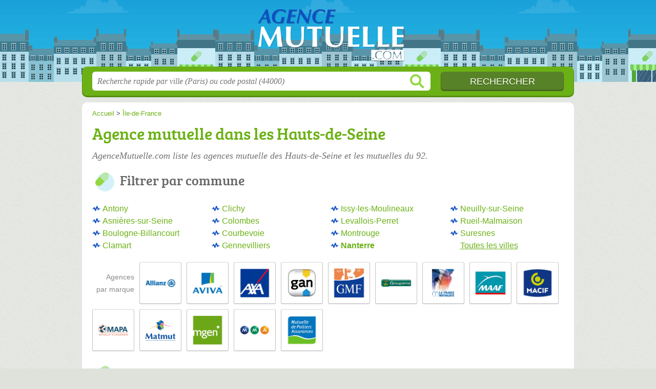

--- FILE ---
content_type: text/html; charset=utf-8
request_url: https://agencemutuelle.com/92/
body_size: 11717
content:
<!DOCTYPE html>
<html lang="fr">
<head>
    <link rel="icon" type="image/png" href="/favicon.png"/>
<link rel="apple-touch-icon" href="/apple-touch-icon.png">
<link rel="apple-touch-icon" sizes="76x76" href="/apple-touch-icon-76x76.png">
<link rel="apple-touch-icon" sizes="120x120" href="/apple-touch-icon-120x120.png">
<link rel="apple-touch-icon" sizes="152x152" href="/apple-touch-icon-152x152.png">



<meta charset="utf-8">
<meta name="viewport" content="width=device-width, initial-scale=1">
<title>Mutuelle Hauts-de-Seine - Agences du 92</title>
<meta name="csrf-token" content="plChkVJLgEYCHLt50vqZaPiJaSGVrih8sAQZYnOR">
<meta name="description" content="Listez les agences de mutuelle des Hauts-de-Seine (92) afin de les contacter ou de prendre en rendez-vous.">

<meta name="msapplication-TileImage" content="/ms-tile.png"/>
<meta name="msapplication-TileColor" content="#ffffff"/>

    <link rel="preload" href="https://agencemutuelle.com/build/assets/breeserif-regular-webfont-DYs39vFH.woff2" as="font" type="font/woff2"/>

<script>
    window.viewPortWidth = Math.max(document.documentElement.clientWidth, window.innerWidth || 0);
    window.spwidth = window.innerWidth || document.documentElement.clientWidth || document.body.clientWidth;
    window.spBBInserted = window.spSqrInserted = window.spMobInserted = 0;
    window.inssense=function(e,n,i,d,s,a,t){if(loadsense(),t=typeof t<"u"&&t!==null?t:!1,a=typeof a<"u"&&a!==null?a:!1,d=typeof d<"u"&&d!==null?d:0,viewPortWidth<d||(s=typeof s<"u"&&s!==null?s:99999999,viewPortWidth>s))return!1;let l=0,o;e==="auto"&&n==="auto"?(o='<ins class="adsbygoogle" style="display:block" data-ad-client="ca-pub-2478488084860860" data-ad-slot="'+i+'" data-ad-format="auto" data-full-width-responsive="true"></ins>',l=500):o='<ins class="adsbygoogle" style="display:inline-block;width:'+e+"px;height:"+n+'px" data-ad-client="ca-pub-2478488084860860" data-ad-slot="'+i+'"></ins>',a&&(o='<div style="text-align:center">'+o+"</div>"),t!==!1&&document.getElementById(t)?document.getElementById(t).innerHTML=o:document.write(o),setTimeout(function(){(adsbygoogle=window.adsbygoogle||[]).push({})},l)};window.loadsense=function(){if(!window.senseloaded){let e=document.createElement("script");e.type="text/javascript",e.async=!0,e.src="https://pagead2.googlesyndication.com/pagead/js/adsbygoogle.js";let n=document.getElementsByTagName("script")[0];n.parentNode.insertBefore(e,n),window.senseloaded=!0}};window.pjfb=function(e,n,i,d,s){e==="pjItemTop"||e==="pjItemSide"?inssense(300,250,s,null,null,!0,e):n===i===d===s?inssense("auto","auto",n,null,null,null,e):viewPortWidth>980?inssense(800,100,n,null,null,null,e):viewPortWidth>760?inssense(600,100,i,null,null,null,e):viewPortWidth>540?inssense(400,75,d,null,null,null,e):viewPortWidth>300&&inssense(300,250,s,null,null,!0,e)};window.pjnit=function(e){typeof pjwhat>"u"&&(window.pjwhat=e,window.pjver="v3",window.pjInserted=0,window.pjBlockToNbRes={},window.pjInsIds=[])};window.listsense=function(e,n,i,d){viewPortWidth>980?inssense(800,100,e):viewPortWidth>760?inssense(600,100,n):viewPortWidth>540?inssense(400,75,i):viewPortWidth>300&&inssense(300,250,d,null,null,!0)};window.shodev=function(e,n,i,d,s){let a={166:{category:"13",id:"bbd20f260b"},46174809:{category:"10",id:"ea9ddadcc8"},984589:{category:"80",id:"1e527e0a9b"},871136:{category:"14",id:"bd88546f78"},162:{category:"153",id:"a291f532b7"},48662:{category:"72",id:"d4dc558722"},125885:{category:"123",id:"000e89c4ad"},259963:{category:"22",id:"e66086cf90"},89663:{category:"78",id:"7aad988729"},418893:{category:"25",id:"4e3b158b47"},225874:{category:"8",id:"12ffc7b41a"},156:{category:"7",id:"53c9f312c0"},887451:{category:"145",id:"d484a328f6"},326233:{category:"1",id:"30fba2cb1e"},224333:{category:"159",id:"349ef956ba"},147445:{category:"47",id:"d8d89d375b"},886358:{category:"28",id:"d7caed3563"},557561:{category:"11",id:"f224b82d06"},899657:{category:"165",id:"5a55a467e9"},72:{category:"72",id:"vfedb9dd71fd"}};if(!(e in a))return;n=typeof n<"u"?n:"#7a7a7a",i=typeof i<"u"?i:"#4b4b4b",n=n.startsWith("#")?n:"#"+n,i=i.startsWith("#")?i:"#"+i,d=typeof d<"u"?d:"#fff",s=typeof s<"u"?s:"Demande de devis en ligne";let t=document.getElementsByClassName("intro");t.length<1&&(t=document.getElementsByClassName("others")),t.length>=1&&!t[t.length-1].classList.contains("info")&&(t=t[t.length-1],window.ifrshown=!1,window.showif=function(){if(!ifrshown){t.innerHTML+='<div id="v'+a[e].id+'d"></div>',window.vud_partenaire_id="1561",window.vud_categorie_id=a[e].category;let l=document.createElement("script");l.type="text/javascript",l.src="//www.viteundevis.com/"+a[e].id+"/"+vud_partenaire_id+"/"+vud_categorie_id+"/";let o=document.getElementsByTagName("script")[0];o.parentNode.insertBefore(l,o)}ifrshown=!0},t.innerHTML+='<br/><br/><a id="devisbtn" href="javascript:void(0)" onclick="showif()" style="box-shadow: 0 3px '+i+"; font-family: 'Lucida Grande', Arial; padding : 5px; font-style: normal; display: inline-block; background: "+n+"; color : "+d+'; border-radius: 5px;">'+s+"</a>")};

</script>

<style>
    svg {
        width: 16px;
    }
</style>

<link rel="preload" as="style" href="https://agencemutuelle.com/build/assets/style-CwSQEesD.css" /><link rel="preload" as="style" href="https://agencemutuelle.com/build/assets/main-DzBky8Bp.css" /><link rel="modulepreload" href="https://agencemutuelle.com/build/assets/script-DCo9Vav5.js" /><link rel="stylesheet" href="https://agencemutuelle.com/build/assets/style-CwSQEesD.css" data-navigate-track="reload" /><link rel="stylesheet" href="https://agencemutuelle.com/build/assets/main-DzBky8Bp.css" data-navigate-track="reload" /><script type="module" src="https://agencemutuelle.com/build/assets/script-DCo9Vav5.js" data-navigate-track="reload"></script>
<script>
    function askGeo(redirectTo = null) {
        if ("geolocation" in navigator) {
            var timeoutVal = 10 * 1000;
            var maxAge = 5 * 60 * 1000;
            redirectTo = redirectTo ?? window.location.pathname;
            navigator.geolocation.getCurrentPosition(function (position) {
                window.location = window.location.origin + redirectTo + "?lat=" + position.coords.latitude + "&long=" + position.coords.longitude;
            }, function (error) {
                var errors = {
                    2: 'Votre position n\'est pas accessible',
                    3: 'Problème dans la recherche de position'
                };
                if (error.code == 2 || error.code == 3) {
                    alert("Erreur : " + errors[error.code]);
                } else {
                    alert("Impossible de vos géolocaliser, désolé.");
                }
            }, {enableHighAccuracy: true, timeout: timeoutVal, maximumAge: maxAge});
        } else {
            alert('Votre navigateur ne supporte pas la géolocalisation, désolé.');
        }
    }
</script>
    <!-- Google tag (gtag.js) -->
<script async src="https://www.googletagmanager.com/gtag/js?id=G-TFWZHVKVH8"></script>
<script>
  window.dataLayer = window.dataLayer || [];
  function gtag(){dataLayer.push(arguments);}
  gtag('js', new Date());

  gtag('config', 'G-TFWZHVKVH8');
</script>
</head>
<body class="">
<header id="h">
    <div class="c">
        <a href="/" class="logo">AgenceMutuelle.com</a>
    </div>
</header>
<div id="s">
    <div class="c">

        <form method="get" action="/recherche">
            <fieldset>
                <input class="text" type="text" name="q"
                       value=""
                       placeholder="Recherche rapide par ville (Paris) ou code postal (44000)"
                       autocomplete="off"/>
                <input class="submit" type="submit" value="Rechercher"/>
            </fieldset>
        </form>

    </div>
</div>

<style>.fc-consent-root h2:before {
        content: none;
    }</style>

<div id="p">
    <div class="c">
                    <ol vocab="https://schema.org/" typeof="BreadcrumbList" class="bread"><li property="itemListElement" typeof="ListItem"><a property="item" typeof="WebPage" href="/"><span property="name">Accueil</span></a><meta property="position" content="0"><span class="sepa">&nbsp;&gt;&nbsp;</span></li><li property="itemListElement" typeof="ListItem"><a property="item" typeof="WebPage" href="/ile-de-france/"><span property="name">Île-de-France</span></a><meta property="position" content="1"></li></ol>

        
        <div class="bw">

        
        <h1>Agence mutuelle dans les Hauts-de-Seine</h1>

                    <p class="intro">
                AgenceMutuelle.com liste les <em>agences mutuelle des Hauts-de-Seine</em> et les mutuelles du 92.
            </p>
        
        

                    
            <h2>Filtrer par commune</h2>

            <ul class="filters communes">
                        <li><a href="/92/antony/">Antony</a></li>
                    <li><a href="/92/asnieres-sur-seine/">Asnières-sur-Seine</a></li>
                    <li><a href="/92/boulogne-billancourt/">Boulogne-Billancourt</a></li>
                    <li><a href="/92/clamart/">Clamart</a></li>
                    <li><a href="/92/clichy/">Clichy</a></li>
                    <li><a href="/92/colombes/">Colombes</a></li>
                    <li><a href="/92/courbevoie/">Courbevoie</a></li>
                    <li><a href="/92/gennevilliers/">Gennevilliers</a></li>
                    <li><a href="/92/issy-les-moulineaux/">Issy-les-Moulineaux</a></li>
                    <li><a href="/92/levallois-perret/">Levallois-Perret</a></li>
                    <li><a href="/92/montrouge/">Montrouge</a></li>
                    <li><strong><a href="/92/nanterre/">Nanterre</a></strong></li>
                    <li><a href="/92/neuilly-sur-seine/">Neuilly-sur-Seine</a></li>
                    <li><a href="/92/rueil-malmaison/">Rueil-Malmaison</a></li>
                    <li><a href="/92/suresnes/">Suresnes</a></li>
                <li class="allVilles"><a href="/92/communes">Toutes les villes</a></li>
    </ul>

            
                            <ul class="brands">
            <li class="title">
            <span>Agences<br /> par marque</span>
        </li>
    
            <li>
            <a href="/92/reseau/allianz">
                                    <img src="https://agencemutuelle.com//m/3/c/allianz-b-thumb.jpg?v=1747130763" alt="Allianz  en Hauts-de-Seine"/>
                            </a>
        </li>
            <li>
            <a href="/92/reseau/aviva">
                                    <img src="https://agencemutuelle.com//m/5/c/aviva-d-thumb.jpg?v=1747130763" alt="Aviva  en Hauts-de-Seine"/>
                            </a>
        </li>
            <li>
            <a href="/92/reseau/axa">
                                    <img src="https://agencemutuelle.com//m/7/c/axa-e-thumb.jpg?v=1747130763" alt="AXA  en Hauts-de-Seine"/>
                            </a>
        </li>
            <li>
            <a href="/92/reseau/gan">
                                    <img src="https://agencemutuelle.com//m/9/c/gan-g-thumb.jpg?v=1747130763" alt="Gan  en Hauts-de-Seine"/>
                            </a>
        </li>
            <li>
            <a href="/92/reseau/gmf">
                                    <img src="https://agencemutuelle.com//m/10/c/gmf-h-thumb.jpg?v=1747130763" alt="GMF  en Hauts-de-Seine"/>
                            </a>
        </li>
            <li>
            <a href="/92/reseau/groupama">
                                    <img src="https://agencemutuelle.com//m/11/c/groupama-i-thumb.jpg?v=1747130763" alt="Groupama  en Hauts-de-Seine"/>
                            </a>
        </li>
            <li>
            <a href="/92/reseau/la-france-mutualiste">
                                    <img src="https://agencemutuelle.com//m/15/c/la-france-mutualiste-m-thumb.jpg?v=1747130764" alt="La France Mutualiste  en Hauts-de-Seine"/>
                            </a>
        </li>
            <li>
            <a href="/92/reseau/maaf">
                                    <img src="https://agencemutuelle.com//m/19/c/maaf-q-thumb.jpg?v=1747130764" alt="Maaf  en Hauts-de-Seine"/>
                            </a>
        </li>
            <li>
            <a href="/92/reseau/macif">
                                    <img src="https://agencemutuelle.com//m/20/c/macif-r-thumb.jpg?v=1747130764" alt="Macif  en Hauts-de-Seine"/>
                            </a>
        </li>
            <li>
            <a href="/92/reseau/mapa">
                                    <img src="https://agencemutuelle.com//m/24/c/mapa-v-thumb.jpg?v=1747130764" alt="Mapa  en Hauts-de-Seine"/>
                            </a>
        </li>
            <li>
            <a href="/92/reseau/matmut">
                                    <img src="https://agencemutuelle.com//m/25/c/matmut-w-thumb.jpg?v=1747130764" alt="Matmut  en Hauts-de-Seine"/>
                            </a>
        </li>
            <li>
            <a href="/92/reseau/mgen">
                                    <img src="https://agencemutuelle.com//m/27/c/mgen-y-thumb.jpg?v=1747130764" alt="MGEN  en Hauts-de-Seine"/>
                            </a>
        </li>
            <li>
            <a href="/92/reseau/mma">
                                    <img src="https://agencemutuelle.com//m/28/c/mma-z-thumb.jpg?v=1747130764" alt="MMA  en Hauts-de-Seine"/>
                            </a>
        </li>
            <li>
            <a href="/92/reseau/mutuelle-de-poitiers">
                                    <img src="https://agencemutuelle.com//m/31/c/mutuelle-de-poitiers-12-thumb.jpg?v=1747130764" alt="Mutuelle de Poitiers  en Hauts-de-Seine"/>
                            </a>
        </li>
    
    <li class="title seeAllBrands">
        <span><a href="javascript:void(0);" onclick="document.querySelector('ul.brands').classList.add('all'); this.parentElement.removeChild(this);">Tout afficher</a></span>
    </li>

</ul>
                    
    </div>

                        <!-- featured-opnow data-arg="YTo1OntpOjA7czoxNDoiZGVwYXJ0ZW1lbnQ6OTMiO2k6MTtzOjM2OiJBZ2VuY2VzIG11dHVlbGxlIG91dmVydGVzIG1haW50ZW5hbnQiO2k6MjtzOjE5OiJkZXBhcnRlbWVudC5vcGVubm93IjtpOjM7YjoxO2k6NDtiOjA7fQ==" -->
        <h2 class="feature">Agences mutuelle ouvertes maintenant</h2>
    <div class="items full featured featuredOpenNow itcnt1" id="featuredOpenNow">
                    <div class="item">
                <h3 class="tofit">
                    <a href="/92/bois-colombes/cabinet-prevoyance-patrimoine-axa-tgj" title="Cabinet PREVOYANCE &amp; Patrimoine AXA">Cabinet PREVOYANCE &amp; Patrimoine AXA</a>
                </h3>
                <p class="sub">
                                            25 Rue Marcel Binet Etage 2 Appartement 222, 
                                        <span class="cpVille">92270 Bois-Colombes</span>
                                    <p class="more ratingInfo">
                        <span class="shortRatings"><span class="ratings r50">
            <svg class="svgratings">
                <use xlink:href="#stars-5-0-star"/>
            </svg>
            5,0 étoiles sur 5</span>
            <span class="ratingsStats">5 avis</span>
        </span>
                <br/>
                        </p>
                                                    <p class="more openInfo">
                        <!-- opnow data-id="tgj" -->
                        
            <span class="openNow">Ouverte jusqu'à 19h30</span>
                <!-- /opnow -->
                    </p>
                            </div>
                            <div class="seeAll">
                <a href="/92/ouverts" class="showAll" title="Afficher tout">Afficher tout</a>
            </div>
            </div>
            <!-- /featured-opnow -->
                
                    <h2 class="feature">Agences mutuelle les mieux notées</h2>
    <div class="items full featured featuredTopRated itcnt6" id="featuredTopRated">
                    <div class="item">
                <h3 class="tofit">
                    <a href="/92/boulogne-billancourt/allianz-assurance-boulogne-billancourt-ag-lacorre-associes-ecs" title="Allianz Assurance BOULOGNE BILLANCOURT - Ag LACORRE ASSOCIES">Allianz Assurance BOULOGNE BILLANCOURT - Ag LACORRE ASSOCIES</a>
                </h3>
                <p class="sub">
                                            28-30 Av. Jean Baptiste Clément, 
                                        <span class="cpVille">92100 Boulogne-Billancourt</span>
                                    <p class="more ratingInfo">
                        <span class="shortRatings"><span class="ratings r50">
            <svg class="svgratings">
                <use xlink:href="#stars-5-0-star"/>
            </svg>
            5,0 étoiles sur 5</span>
            <span class="ratingsStats">412 avis</span>
        </span>
                <br/>
                        </p>
                                                    <p class="more openInfo">
                        <!-- opnow data-id="ecs" -->
            
                    
                            
                <span class="closedNow">Fermée, ouvre demain à 9h30</span>
                            <!-- /opnow -->
                    </p>
                            </div>
                    <div class="item">
                <h3 class="tofit">
                    <a href="/92/rueil-malmaison/caisse-d-epargne-rueil-2000-na1" title="Caisse d&#039;Epargne Rueil 2000">Caisse d&#039;Epargne Rueil 2000</a>
                </h3>
                <p class="sub">
                                            2-4 place de l&#039;Europe, 
                                        <span class="cpVille">92500 Rueil-Malmaison</span>
                                    <p class="more ratingInfo">
                        <span class="shortRatings"><span class="ratings r45">
            <svg class="svgratings">
                <use xlink:href="#stars-4-5-star"/>
            </svg>
            4,5 étoiles sur 5</span>
            <span class="ratingsStats">320 avis</span>
        </span>
                <br/>
                        </p>
                                                    <p class="more openInfo">
                        <!-- opnow data-id="na1" -->
            
                    
                            
                <span class="closedNow">Fermée, ouvre mardi à 9h30</span>
                            <!-- /opnow -->
                    </p>
                            </div>
                    <div class="item">
                <h3 class="tofit">
                    <a href="/92/levallois-perret/macif-assurances-7lv" title="MACIF Assurances">MACIF Assurances</a>
                </h3>
                <p class="sub">
                                            8 place du Général Leclerc, 
                                        <span class="cpVille">92300 Levallois-Perret</span>
                                    <p class="more ratingInfo">
                        <span class="shortRatings"><span class="ratings r45">
            <svg class="svgratings">
                <use xlink:href="#stars-4-5-star"/>
            </svg>
            4,5 étoiles sur 5</span>
            <span class="ratingsStats">218 avis</span>
        </span>
                <br/>
                        </p>
                                                    <p class="more openInfo">
                        <!-- opnow data-id="7lv" -->
            
                    
                            
                <span class="closedNow">Fermée, ouvre demain à 9h30</span>
                            <!-- /opnow -->
                    </p>
                            </div>
                    <div class="item">
                <h3 class="tofit">
                    <a href="/92/colombes/matmut-assurances-7oq" title="Matmut Assurances">Matmut Assurances</a>
                </h3>
                <p class="sub">
                                            177 avenue Henri Barbusse, 
                                        <span class="cpVille">92700 Colombes</span>
                                    <p class="more ratingInfo">
                        <span class="shortRatings"><span class="ratings r45">
            <svg class="svgratings">
                <use xlink:href="#stars-4-5-star"/>
            </svg>
            4,5 étoiles sur 5</span>
            <span class="ratingsStats">184 avis</span>
        </span>
                <br/>
                        </p>
                                                    <p class="more openInfo">
                        <!-- opnow data-id="7oq" -->
            
                    
                            
                <span class="closedNow">Fermée, ouvre demain à 9h15</span>
                            <!-- /opnow -->
                    </p>
                            </div>
                    <div class="item">
                <h3 class="tofit">
                    <a href="/92/courbevoie/mma-assurances-courbevoie-becon-mut" title="MMA Assurances COURBEVOIE BECON">MMA Assurances COURBEVOIE BECON</a>
                </h3>
                <p class="sub">
                                            3 avenue Séverine, 
                                        <span class="cpVille">92400 Courbevoie</span>
                                    <p class="more ratingInfo">
                        <span class="shortRatings"><span class="ratings r45">
            <svg class="svgratings">
                <use xlink:href="#stars-4-5-star"/>
            </svg>
            4,5 étoiles sur 5</span>
            <span class="ratingsStats">31 avis</span>
        </span>
                <br/>
                        </p>
                                                    <p class="more openInfo">
                        <!-- opnow data-id="mut" -->
            
                    
                            
                <span class="closedNow">Fermée, ouvre demain à 14h</span>
                            <!-- /opnow -->
                    </p>
                            </div>
                    <div class="item">
                <h3 class="tofit">
                    <a href="/92/suresnes/caisse-d-epargne-suresnes-n4s" title="Caisse d&#039;Epargne Suresnes">Caisse d&#039;Epargne Suresnes</a>
                </h3>
                <p class="sub">
                                            6 Espl. Jacques Chirac, 
                                        <span class="cpVille">92150 Suresnes</span>
                                    <p class="more ratingInfo">
                        <span class="shortRatings"><span class="ratings r45">
            <svg class="svgratings">
                <use xlink:href="#stars-4-5-star"/>
            </svg>
            4,5 étoiles sur 5</span>
            <span class="ratingsStats">290 avis</span>
        </span>
                <br/>
                        </p>
                                                    <p class="more openInfo">
                        <!-- opnow data-id="n4s" -->
            
                    
                            
                <span class="closedNow">Fermée, ouvre mardi à 9h15</span>
                            <!-- /opnow -->
                    </p>
                            </div>
                            <div class="seeAll">
                <a href="/92/meilleurs" class="showAll"
                   title="Afficher tout">Afficher tout</a>
            </div>
            </div>
        
                                
    <div class="section items">
        <h2>209 agences référencées</h2>

        <span id="slg" data-slg="hauts-de-seine"></span>
    <div class="item nfolvl0">
            <h3>
            <a href="/92/neuilly-sur-seine/65-roule-neuilly-q7d">65 Roule Neuilly</a>
        </h3>
    
    <p class="sub">65 avenue du Roule, 92200 Neuilly-sur-Seine</p>

    
                
        <p class="more tpsv folded">
                

        
            </p>

    
    <div class="btn" id="cq7d">
                                                <a href="/92/neuilly-sur-seine/65-roule-neuilly-q7d#telephone" class="c2call greyBtn c-button__phone" type="button" data-c2call="/92/neuilly-sur-seine/65-roule-neuilly-q7d/tel">
                    <span><svg viewBox="0 0 100 100"><use xlink:href="#icon-phone"/></svg> Téléphone</span>
                </a>
                        </div>
    <div class="illu">
            </div>
    <a class="mobileLink" href="/92/neuilly-sur-seine/65-roule-neuilly-q7d">
        <span>65 Roule Neuilly</span>
    </a>
</div>

    
    

    <div class="item nfolvl1">
            <h3>
            <a href="/92/courbevoie/agence-axa-m-pilot-jean-claude-ge8">Agence AXA M PILOT Jean Claude</a>
        </h3>
    
    <p class="sub">61 Rue Jean Pierre Timbaud, 92400 Courbevoie</p>

    
                
        <p class="more tpsv ">
                

        
                                <span class="serviceTitle">Assurances&nbsp;: </span>

    <span class="servicesList"><span class="icon-courtier">courtier</span></span>


            </p>

    
    <div class="btn" id="cge8">
                                                <a href="/92/courbevoie/agence-axa-m-pilot-jean-claude-ge8#telephone" class="c2call greyBtn c-button__phone" type="button" data-c2call="/92/courbevoie/agence-axa-m-pilot-jean-claude-ge8/tel">
                    <span><svg viewBox="0 0 100 100"><use xlink:href="#icon-phone"/></svg> Téléphone</span>
                </a>
                        </div>
    <div class="illu">
                    <img src="https://agencemutuelle.com//m/7/c/axa-e-thumb.jpg?v=1747130763" alt="AXA" class="img"/>
            </div>
    <a class="mobileLink" href="/92/courbevoie/agence-axa-m-pilot-jean-claude-ge8">
        <span>Agence AXA M PILOT Jean Claude</span>
    </a>
</div>

    
    

    <div class="item nfolvl0">
            <h3>
            <a href="/92/rueil-malmaison/agence-axa-stephane-jacope-ovf">Agence Axa Stéphane JACOPE</a>
        </h3>
    
    <p class="sub">14 Rue Braille, 92500 Rueil-Malmaison</p>

    
                
        <p class="more tpsv folded">
                

        
            </p>

    
    <div class="btn" id="covf">
                                                <a href="/92/rueil-malmaison/agence-axa-stephane-jacope-ovf#telephone" class="c2call greyBtn c-button__phone" type="button" data-c2call="/92/rueil-malmaison/agence-axa-stephane-jacope-ovf/tel">
                    <span><svg viewBox="0 0 100 100"><use xlink:href="#icon-phone"/></svg> Téléphone</span>
                </a>
                        </div>
    <div class="illu">
                    <img src="https://agencemutuelle.com//m/7/c/axa-e-thumb.jpg?v=1747130763" alt="AXA" class="img"/>
            </div>
    <a class="mobileLink" href="/92/rueil-malmaison/agence-axa-stephane-jacope-ovf">
        <span>Agence Axa Stéphane JACOPE</span>
    </a>
</div>

    
    </div><div class="be wide">
    <script type="text/javascript">

if(typeof pjwhat === 'undefined') {
    window.pjwhat = "mutuelle";
    window.pjver = 'v3';
    window.pjPerPage = 1;
    window.pjInserted = 0;
    window.pjBlockToNbRes = {
        "pjsleads1" : "3",
        "pjsleads2" : "1",
        "pjsleads3" : "2"
    };
    window.pjInsIds = [];
}

if(document.getElementById("slg") && pjInserted < pjPerPage) {
    pjInserted++;
    window.pjInsIds[window.pjInsIds.length] = 'pjsleads'+pjInserted;
    document.write('<ins id="pjsleads'+pjInserted+'"></ins>');
} else {
    if (viewPortWidth > 980) {
        inssense(800, 100, 2327315253);
    } else if (viewPortWidth > 760) {
        inssense(600, 100, 9850582055);
    } else if (viewPortWidth > 540) {
        inssense(400, 75, 8373848855);
    } else if (viewPortWidth > 300) {
        inssense(300, 250, 6136844855, null, null, true);
    }
}

    </script>
</div><div class="items">

    <div class="item hasrt nfolvl2">
            <h3>
            <a href="/92/chatenay-malabry/agence-macsf-r69">Agence MACSF</a>
        </h3>
    
    <p class="sub">31-35 Av. De la Division Leclerc, 92290 Châtenay-Malabry</p>

    
                        <p class="oprt more ">
                                <!-- opnow data-id="r69" -->
    <!-- /opnow -->
                                                <span class="shortRatings"><span class="ratings r35">
            <svg class="svgratings">
                <use xlink:href="#stars-3-5-star"/>
            </svg>
            3,5 étoiles sur 5</span>
            <span class="ratingsStats">21 avis</span>
        </span>
                <br/>
                </p>
            
        <p class="more tpsv ">
                

        
            </p>

    
    <div class="btn" id="cr69">
                                                <a href="/92/chatenay-malabry/agence-macsf-r69#telephone" class="c2call greyBtn c-button__phone" type="button" data-c2call="/92/chatenay-malabry/agence-macsf-r69/tel">
                    <span><svg viewBox="0 0 100 100"><use xlink:href="#icon-phone"/></svg> Téléphone</span>
                </a>
                        </div>
    <div class="illu">
            </div>
    <a class="mobileLink" href="/92/chatenay-malabry/agence-macsf-r69">
        <span>Agence MACSF</span>
    </a>
</div>

    
    

    <div class="item nfolvl2">
            <h3>
            <a href="/92/gennevilliers/agence-marc-fleuret-kallyth-mpn">Agence Marc fleuret KALLYTH</a>
        </h3>
    
    <p class="sub">3 Rue Albert Jacquard, 92230 Gennevilliers</p>

    
                        <p class="oprt more ">
                                <!-- opnow data-id="mpn" -->
            
                    
                            
                <span class="closedNow">Fermée, ouvre demain à 9h30</span>
                            <!-- /opnow -->
                                                            </p>
            
        <p class="more tpsv ">
                

        
                                <span class="serviceTitle">Assurances&nbsp;: </span>

    <span class="servicesList"><span class="icon-complement-retraite">complément retraite</span>, <span class="icon-habitation">habitation</span></span>


            </p>

    
    <div class="btn" id="cmpn">
                                    <a href="/92/gennevilliers/agence-marc-fleuret-kallyth-mpn#horaires" class="greyBtn c-button__openings">
                    <span><svg viewBox="0 0 100 100"><use xlink:href="#icon-openings"/></svg> Horaires</span>
                </a>
                                        <a href="/92/gennevilliers/agence-marc-fleuret-kallyth-mpn#telephone" class="c2call greyBtn c-button__phone" type="button" data-c2call="/92/gennevilliers/agence-marc-fleuret-kallyth-mpn/tel">
                    <span><svg viewBox="0 0 100 100"><use xlink:href="#icon-phone"/></svg> Téléphone</span>
                </a>
                        </div>
    <div class="illu">
                    <img src="https://agencemutuelle.com//m/7/c/axa-e-thumb.jpg?v=1747130763" alt="AXA" class="img"/>
            </div>
    <a class="mobileLink" href="/92/gennevilliers/agence-marc-fleuret-kallyth-mpn">
        <span>Agence Marc fleuret KALLYTH</span>
    </a>
</div>

    
    

    <div class="item nfolvl2">
            <h3>
            <a href="/92/boulogne-billancourt/agent-general-axa-prevoyance-et-patrimoine-t4h">Agent General AXA Prevoyance et Patrimoine</a>
        </h3>
    
    <p class="sub">49 Rue Barthelemy Danjou, 92100 Boulogne-Billancourt</p>

    
                        <p class="oprt more ">
                                <!-- opnow data-id="t4h" -->
            
                    
                            
                <span class="closedNow">Fermée, ouvre demain à 9h</span>
                            <!-- /opnow -->
                                                            </p>
            
        <p class="more tpsv ">
                

        
                                <span class="serviceTitle">Assurances&nbsp;: </span>

    <span class="servicesList"><span class="icon-vie">vie</span></span>


            </p>

    
    <div class="btn" id="ct4h">
                                    <a href="/92/boulogne-billancourt/agent-general-axa-prevoyance-et-patrimoine-t4h#horaires" class="greyBtn c-button__openings">
                    <span><svg viewBox="0 0 100 100"><use xlink:href="#icon-openings"/></svg> Horaires</span>
                </a>
                                        <a href="/92/boulogne-billancourt/agent-general-axa-prevoyance-et-patrimoine-t4h#telephone" class="c2call greyBtn c-button__phone" type="button" data-c2call="/92/boulogne-billancourt/agent-general-axa-prevoyance-et-patrimoine-t4h/tel">
                    <span><svg viewBox="0 0 100 100"><use xlink:href="#icon-phone"/></svg> Téléphone</span>
                </a>
                        </div>
    <div class="illu">
                    <img src="https://agencemutuelle.com//m/7/c/axa-e-thumb.jpg?v=1747130763" alt="AXA" class="img"/>
            </div>
    <a class="mobileLink" href="/92/boulogne-billancourt/agent-general-axa-prevoyance-et-patrimoine-t4h">
        <span>Agent General AXA Prevoyance et Patrimoine</span>
    </a>
</div>

    
    </div><div class="be wide">
    <script type="text/javascript">

if(typeof pjwhat === 'undefined') {
    window.pjwhat = "mutuelle";
    window.pjver = 'v3';
    window.pjPerPage = 1;
    window.pjInserted = 0;
    window.pjBlockToNbRes = {
        "pjsleads1" : "3",
        "pjsleads2" : "1",
        "pjsleads3" : "2"
    };
    window.pjInsIds = [];
}

if(document.getElementById("slg") && pjInserted < pjPerPage) {
    pjInserted++;
    window.pjInsIds[window.pjInsIds.length] = 'pjsleads'+pjInserted;
    document.write('<ins id="pjsleads'+pjInserted+'"></ins>');
} else {
    if (viewPortWidth > 980) {
        inssense(800, 100, 2327315253);
    } else if (viewPortWidth > 760) {
        inssense(600, 100, 9850582055);
    } else if (viewPortWidth > 540) {
        inssense(400, 75, 8373848855);
    } else if (viewPortWidth > 300) {
        inssense(300, 250, 6136844855, null, null, true);
    }
}

    </script>
</div><div class="items">

    <div class="item hasrt nfolvl3">
            <h3>
            <a href="/92/asnieres-sur-seine/allianz-dly">Allianz</a>
        </h3>
    
    <p class="sub">93 avenue de la Marne, 92600 Asnières-sur-Seine</p>

    
                        <p class="oprt more dos">
                                <!-- opnow data-id="dly" -->
            
                    
                            
                <span class="closedNow">Fermée, ouvre demain à 14h</span>
                            <!-- /opnow -->
                                                    <span class="sep">-</span>
                                <span class="shortRatings"><span class="ratings r40">
            <svg class="svgratings">
                <use xlink:href="#stars-4-0-star"/>
            </svg>
            4,0 étoiles sur 5</span>
            <span class="ratingsStats">38 avis</span>
        </span>
                <br/>
                </p>
            
        <p class="more tpsv ">
                

        
                                <span class="serviceTitle">Assurances&nbsp;: </span>

    <span class="servicesList"><span class="icon-animaux">animaux</span>, <span class="icon-auto">auto</span>, <span class="icon-credit-immo">crédit immo</span>, <span class="icon-deces">décès</span>, <span class="icon-habitation">habitation</span>, <span class="icon-moto">moto</span>, <span class="icon-pros">pros</span>, <span class="icon-vie">vie</span></span>


            </p>

    
    <div class="btn" id="cdly">
                                    <a href="/92/asnieres-sur-seine/allianz-dly#horaires" class="greyBtn c-button__openings">
                    <span><svg viewBox="0 0 100 100"><use xlink:href="#icon-openings"/></svg> Horaires</span>
                </a>
                                        <a href="/92/asnieres-sur-seine/allianz-dly#telephone" class="c2call greyBtn c-button__phone" type="button" data-c2call="/92/asnieres-sur-seine/allianz-dly/tel">
                    <span><svg viewBox="0 0 100 100"><use xlink:href="#icon-phone"/></svg> Téléphone</span>
                </a>
                        </div>
    <div class="illu">
                    <img src="https://agencemutuelle.com//m/3/c/allianz-b-thumb.jpg?v=1747130763" alt="Allianz" class="img"/>
            </div>
    <a class="mobileLink" href="/92/asnieres-sur-seine/allianz-dly">
        <span>Allianz</span>
    </a>
</div>

    
    

    <div class="item hasrt nfolvl3">
            <h3>
            <a href="/92/montrouge/allianz-ctt">Allianz</a>
        </h3>
    
    <p class="sub">42 Bis avenue Henri Ginoux, 92120 Montrouge</p>

    
                        <p class="oprt more dos">
                                <!-- opnow data-id="ctt" -->
            
                    
                            
                <span class="closedNow">Fermée, ouvre demain à 9h30</span>
                            <!-- /opnow -->
                                                    <span class="sep">-</span>
                                <span class="shortRatings"><span class="ratings r45">
            <svg class="svgratings">
                <use xlink:href="#stars-4-5-star"/>
            </svg>
            4,5 étoiles sur 5</span>
            <span class="ratingsStats">105 avis</span>
        </span>
                <br/>
                </p>
            
        <p class="more tpsv ">
                

        
                                <span class="serviceTitle">Assurances&nbsp;: </span>

    <span class="servicesList"><span class="icon-auto">auto</span>, <span class="icon-habitation">habitation</span>, <span class="icon-moto">moto</span></span>


            </p>

    
    <div class="btn" id="cctt">
                                    <a href="/92/montrouge/allianz-ctt#horaires" class="greyBtn c-button__openings">
                    <span><svg viewBox="0 0 100 100"><use xlink:href="#icon-openings"/></svg> Horaires</span>
                </a>
                                        <a href="/92/montrouge/allianz-ctt#telephone" class="c2call greyBtn c-button__phone" type="button" data-c2call="/92/montrouge/allianz-ctt/tel">
                    <span><svg viewBox="0 0 100 100"><use xlink:href="#icon-phone"/></svg> Téléphone</span>
                </a>
                        </div>
    <div class="illu">
                    <img src="https://agencemutuelle.com//m/3/c/allianz-b-thumb.jpg?v=1747130763" alt="Allianz" class="img"/>
            </div>
    <a class="mobileLink" href="/92/montrouge/allianz-ctt">
        <span>Allianz</span>
    </a>
</div>

    
    

    <div class="item hasrt nfolvl3">
            <h3>
            <a href="/92/asnieres-sur-seine/allianz-assurance-asnieres-marche-ludovic-sabatier-tf7">Allianz Assurance ASNIERES MARCHE - Ludovic SABATIER</a>
        </h3>
    
    <p class="sub">1 Rue du Révérend Père Christian Gilbert, 92600 Asnières-sur-Seine</p>

    
                        <p class="oprt more dos">
                                <!-- opnow data-id="tf7" -->
            
                    
                            
                <span class="closedNow">Fermée, ouvre mardi à 9h00</span>
                            <!-- /opnow -->
                                                    <span class="sep">-</span>
                                <span class="shortRatings"><span class="ratings r45">
            <svg class="svgratings">
                <use xlink:href="#stars-4-5-star"/>
            </svg>
            4,5 étoiles sur 5</span>
            <span class="ratingsStats">11 avis</span>
        </span>
                <br/>
                </p>
            
        <p class="more tpsv ">
                

        
                                <span class="serviceTitle">Assurances&nbsp;: </span>

    <span class="servicesList"><span class="icon-auto">auto</span>, <span class="icon-habitation">habitation</span>, <span class="icon-moto">moto</span></span>


            </p>

    
    <div class="btn" id="ctf7">
                                    <a href="/92/asnieres-sur-seine/allianz-assurance-asnieres-marche-ludovic-sabatier-tf7#horaires" class="greyBtn c-button__openings">
                    <span><svg viewBox="0 0 100 100"><use xlink:href="#icon-openings"/></svg> Horaires</span>
                </a>
                                        <a href="/92/asnieres-sur-seine/allianz-assurance-asnieres-marche-ludovic-sabatier-tf7#telephone" class="c2call greyBtn c-button__phone" type="button" data-c2call="/92/asnieres-sur-seine/allianz-assurance-asnieres-marche-ludovic-sabatier-tf7/tel">
                    <span><svg viewBox="0 0 100 100"><use xlink:href="#icon-phone"/></svg> Téléphone</span>
                </a>
                        </div>
    <div class="illu">
                    <img src="https://agencemutuelle.com//m/3/c/allianz-b-thumb.jpg?v=1747130763" alt="Allianz" class="img"/>
            </div>
    <a class="mobileLink" href="/92/asnieres-sur-seine/allianz-assurance-asnieres-marche-ludovic-sabatier-tf7">
        <span>Allianz Assurance ASNIERES MARCHE - Ludovic SABATIER</span>
    </a>
</div>

    
    </div><div class="be wide">
    <script type="text/javascript">

if(typeof pjwhat === 'undefined') {
    window.pjwhat = "mutuelle";
    window.pjver = 'v3';
    window.pjPerPage = 1;
    window.pjInserted = 0;
    window.pjBlockToNbRes = {
        "pjsleads1" : "3",
        "pjsleads2" : "1",
        "pjsleads3" : "2"
    };
    window.pjInsIds = [];
}

if(document.getElementById("slg") && pjInserted < pjPerPage) {
    pjInserted++;
    window.pjInsIds[window.pjInsIds.length] = 'pjsleads'+pjInserted;
    document.write('<ins id="pjsleads'+pjInserted+'"></ins>');
} else {
    if (viewPortWidth > 980) {
        inssense(800, 100, 2327315253);
    } else if (viewPortWidth > 760) {
        inssense(600, 100, 9850582055);
    } else if (viewPortWidth > 540) {
        inssense(400, 75, 8373848855);
    } else if (viewPortWidth > 300) {
        inssense(300, 250, 6136844855, null, null, true);
    }
}

    </script>
</div><div class="items">

    <div class="item hasrt nfolvl3">
            <h3>
            <a href="/92/boulogne-billancourt/allianz-assurance-boulogne-billancourt-ag-lacorre-associes-ecs">Allianz Assurance BOULOGNE BILLANCOURT - Ag LACORRE ASSOCIES</a>
        </h3>
    
    <p class="sub">28-30 Av. Jean Baptiste Clément, 92100 Boulogne-Billancourt</p>

    
                        <p class="oprt more dos">
                                <!-- opnow data-id="ecs" -->
            
                    
                            
                <span class="closedNow">Fermée, ouvre demain à 9h30</span>
                            <!-- /opnow -->
                                                    <span class="sep">-</span>
                                <span class="shortRatings"><span class="ratings r50">
            <svg class="svgratings">
                <use xlink:href="#stars-5-0-star"/>
            </svg>
            5,0 étoiles sur 5</span>
            <span class="ratingsStats">412 avis</span>
        </span>
                <br/>
                </p>
            
        <p class="more tpsv ">
                

        
                                <span class="serviceTitle">Assurances&nbsp;: </span>

    <span class="servicesList"><span class="icon-animaux">animaux</span>, <span class="icon-auto">auto</span>, <span class="icon-bateau">bateau</span>, <span class="icon-camping-car">camping-car</span>, <span class="icon-caravane">caravane</span>, <span class="icon-courtier">courtier</span>, <span class="icon-credit">crédit</span>, <span class="icon-credit-immo">crédit immo</span>, <span class="icon-deces">décès</span>, <span class="icon-habitation">habitation</span>, <span class="icon-moto">moto</span>, <span class="icon-pros">pros</span>, <span class="icon-scolaire">scolaire</span>, <span class="icon-vie">vie</span>, <span class="icon-voyage">voyage</span></span>


            </p>

    
    <div class="btn" id="cecs">
                                    <a href="/92/boulogne-billancourt/allianz-assurance-boulogne-billancourt-ag-lacorre-associes-ecs#horaires" class="greyBtn c-button__openings">
                    <span><svg viewBox="0 0 100 100"><use xlink:href="#icon-openings"/></svg> Horaires</span>
                </a>
                                        <a href="/92/boulogne-billancourt/allianz-assurance-boulogne-billancourt-ag-lacorre-associes-ecs#telephone" class="c2call greyBtn c-button__phone" type="button" data-c2call="/92/boulogne-billancourt/allianz-assurance-boulogne-billancourt-ag-lacorre-associes-ecs/tel">
                    <span><svg viewBox="0 0 100 100"><use xlink:href="#icon-phone"/></svg> Téléphone</span>
                </a>
                        </div>
    <div class="illu">
                    <img src="https://agencemutuelle.com//m/3/c/allianz-b-thumb.jpg?v=1747130763" alt="Allianz" class="img"/>
            </div>
    <a class="mobileLink" href="/92/boulogne-billancourt/allianz-assurance-boulogne-billancourt-ag-lacorre-associes-ecs">
        <span>Allianz Assurance BOULOGNE BILLANCOURT - Ag LACORRE ASSOCIES</span>
    </a>
</div>

    
    

    <div class="item hasrt nfolvl3">
            <h3>
            <a href="/92/levallois-perret/allianz-assurance-levallois-perret-laroza-gerondeau-fod">Allianz Assurance LEVALLOIS PERRET - Laroza &amp; GERONDEAU</a>
        </h3>
    
    <p class="sub">31 Rue Chaptal, 92300 Levallois-Perret</p>

    
                        <p class="oprt more dos">
                                <!-- opnow data-id="fod" -->
            
                    
                            
                <span class="closedNow">Fermée, ouvre demain à 9h30</span>
                            <!-- /opnow -->
                                                    <span class="sep">-</span>
                                <span class="shortRatings"><span class="ratings r50">
            <svg class="svgratings">
                <use xlink:href="#stars-5-0-star"/>
            </svg>
            5,0 étoiles sur 5</span>
            <span class="ratingsStats">3 avis</span>
        </span>
                <br/>
                </p>
            
        <p class="more tpsv ">
                

        
                                <span class="serviceTitle">Assurances&nbsp;: </span>

    <span class="servicesList"><span class="icon-auto">auto</span>, <span class="icon-habitation">habitation</span>, <span class="icon-moto">moto</span></span>


            </p>

    
    <div class="btn" id="cfod">
                                    <a href="/92/levallois-perret/allianz-assurance-levallois-perret-laroza-gerondeau-fod#horaires" class="greyBtn c-button__openings">
                    <span><svg viewBox="0 0 100 100"><use xlink:href="#icon-openings"/></svg> Horaires</span>
                </a>
                                        <a href="/92/levallois-perret/allianz-assurance-levallois-perret-laroza-gerondeau-fod#telephone" class="c2call greyBtn c-button__phone" type="button" data-c2call="/92/levallois-perret/allianz-assurance-levallois-perret-laroza-gerondeau-fod/tel">
                    <span><svg viewBox="0 0 100 100"><use xlink:href="#icon-phone"/></svg> Téléphone</span>
                </a>
                        </div>
    <div class="illu">
                    <img src="https://agencemutuelle.com//m/3/c/allianz-b-thumb.jpg?v=1747130763" alt="Allianz" class="img"/>
            </div>
    <a class="mobileLink" href="/92/levallois-perret/allianz-assurance-levallois-perret-laroza-gerondeau-fod">
        <span>Allianz Assurance LEVALLOIS PERRET - Laroza &amp; GERONDEAU</span>
    </a>
</div>

    
    

    <div class="item hasrt nfolvl3">
            <h3>
            <a href="/92/malakoff/allianz-assurance-malakoff-dosch-mefflet-sy5">Allianz Assurance MALAKOFF - DOSCH &amp; MEFFLET</a>
        </h3>
    
    <p class="sub">31 Rue Victor Hugo, 92240 Malakoff</p>

    
                        <p class="oprt more dos">
                                <!-- opnow data-id="sy5" -->
            
                    
                            
                <span class="closedNow">Fermée, ouvre demain à 14h</span>
                            <!-- /opnow -->
                                                    <span class="sep">-</span>
                                <span class="shortRatings"><span class="ratings r45">
            <svg class="svgratings">
                <use xlink:href="#stars-4-5-star"/>
            </svg>
            4,5 étoiles sur 5</span>
            <span class="ratingsStats">56 avis</span>
        </span>
                <br/>
                </p>
            
        <p class="more tpsv ">
                

        
                                <span class="serviceTitle">Assurances&nbsp;: </span>

    <span class="servicesList"><span class="icon-auto">auto</span>, <span class="icon-habitation">habitation</span>, <span class="icon-moto">moto</span></span>


            </p>

    
    <div class="btn" id="csy5">
                                    <a href="/92/malakoff/allianz-assurance-malakoff-dosch-mefflet-sy5#horaires" class="greyBtn c-button__openings">
                    <span><svg viewBox="0 0 100 100"><use xlink:href="#icon-openings"/></svg> Horaires</span>
                </a>
                                        <a href="/92/malakoff/allianz-assurance-malakoff-dosch-mefflet-sy5#telephone" class="c2call greyBtn c-button__phone" type="button" data-c2call="/92/malakoff/allianz-assurance-malakoff-dosch-mefflet-sy5/tel">
                    <span><svg viewBox="0 0 100 100"><use xlink:href="#icon-phone"/></svg> Téléphone</span>
                </a>
                        </div>
    <div class="illu">
                    <img src="https://agencemutuelle.com//m/3/c/allianz-b-thumb.jpg?v=1747130763" alt="Allianz" class="img"/>
            </div>
    <a class="mobileLink" href="/92/malakoff/allianz-assurance-malakoff-dosch-mefflet-sy5">
        <span>Allianz Assurance MALAKOFF - DOSCH &amp; MEFFLET</span>
    </a>
</div>

    
    

    <div class="item hasrt nfolvl3">
            <h3>
            <a href="/92/nanterre/allianz-assurance-nanterre-les-amandiers-laroza-gerondeau-qhx">Allianz Assurance NANTERRE LES AMANDIERS - Laroza &amp; GERONDEAU</a>
        </h3>
    
    <p class="sub">242 avenue Georges Clemenceau, 92000 Nanterre</p>

    
                        <p class="oprt more dos">
                                <!-- opnow data-id="qhx" -->
            
                    
                            
                <span class="closedNow">Fermée, ouvre demain à 14h</span>
                            <!-- /opnow -->
                                                    <span class="sep">-</span>
                                <span class="shortRatings"><span class="ratings r50">
            <svg class="svgratings">
                <use xlink:href="#stars-5-0-star"/>
            </svg>
            5,0 étoiles sur 5</span>
            <span class="ratingsStats">118 avis</span>
        </span>
                <br/>
                </p>
            
        <p class="more tpsv ">
                

        
                                <span class="serviceTitle">Assurances&nbsp;: </span>

    <span class="servicesList"><span class="icon-auto">auto</span>, <span class="icon-habitation">habitation</span>, <span class="icon-moto">moto</span></span>


            </p>

    
    <div class="btn" id="cqhx">
                                    <a href="/92/nanterre/allianz-assurance-nanterre-les-amandiers-laroza-gerondeau-qhx#horaires" class="greyBtn c-button__openings">
                    <span><svg viewBox="0 0 100 100"><use xlink:href="#icon-openings"/></svg> Horaires</span>
                </a>
                                        <a href="/92/nanterre/allianz-assurance-nanterre-les-amandiers-laroza-gerondeau-qhx#telephone" class="c2call greyBtn c-button__phone" type="button" data-c2call="/92/nanterre/allianz-assurance-nanterre-les-amandiers-laroza-gerondeau-qhx/tel">
                    <span><svg viewBox="0 0 100 100"><use xlink:href="#icon-phone"/></svg> Téléphone</span>
                </a>
                        </div>
    <div class="illu">
                    <img src="https://agencemutuelle.com//m/3/c/allianz-b-thumb.jpg?v=1747130763" alt="Allianz" class="img"/>
            </div>
    <a class="mobileLink" href="/92/nanterre/allianz-assurance-nanterre-les-amandiers-laroza-gerondeau-qhx">
        <span>Allianz Assurance NANTERRE LES AMANDIERS - Laroza &amp; GERONDEAU</span>
    </a>
</div>

    
    

    <div class="item hasrt nfolvl3">
            <h3>
            <a href="/92/neuilly-sur-seine/allianz-assurance-neuilly-sur-seine-laroza-gerondeau-pg9">Allianz Assurance NEUILLY SUR SEINE - Laroza &amp; GERONDEAU</a>
        </h3>
    
    <p class="sub">4 Rue du Général Henrion Bertier, 92200 Neuilly-sur-Seine</p>

    
                        <p class="oprt more dos">
                                <!-- opnow data-id="pg9" -->
            
                    
                            
                <span class="closedNow">Fermée, ouvre demain à 9h30</span>
                            <!-- /opnow -->
                                                    <span class="sep">-</span>
                                <span class="shortRatings"><span class="ratings r45">
            <svg class="svgratings">
                <use xlink:href="#stars-4-5-star"/>
            </svg>
            4,5 étoiles sur 5</span>
            <span class="ratingsStats">24 avis</span>
        </span>
                <br/>
                </p>
            
        <p class="more tpsv ">
                

        
                                <span class="serviceTitle">Assurances&nbsp;: </span>

    <span class="servicesList"><span class="icon-auto">auto</span>, <span class="icon-habitation">habitation</span>, <span class="icon-moto">moto</span></span>


            </p>

    
    <div class="btn" id="cpg9">
                                    <a href="/92/neuilly-sur-seine/allianz-assurance-neuilly-sur-seine-laroza-gerondeau-pg9#horaires" class="greyBtn c-button__openings">
                    <span><svg viewBox="0 0 100 100"><use xlink:href="#icon-openings"/></svg> Horaires</span>
                </a>
                                        <a href="/92/neuilly-sur-seine/allianz-assurance-neuilly-sur-seine-laroza-gerondeau-pg9#telephone" class="c2call greyBtn c-button__phone" type="button" data-c2call="/92/neuilly-sur-seine/allianz-assurance-neuilly-sur-seine-laroza-gerondeau-pg9/tel">
                    <span><svg viewBox="0 0 100 100"><use xlink:href="#icon-phone"/></svg> Téléphone</span>
                </a>
                        </div>
    <div class="illu">
                    <img src="https://agencemutuelle.com//m/3/c/allianz-b-thumb.jpg?v=1747130763" alt="Allianz" class="img"/>
            </div>
    <a class="mobileLink" href="/92/neuilly-sur-seine/allianz-assurance-neuilly-sur-seine-laroza-gerondeau-pg9">
        <span>Allianz Assurance NEUILLY SUR SEINE - Laroza &amp; GERONDEAU</span>
    </a>
</div>

    
    

    <div class="item hasrt nfolvl3">
            <h3>
            <a href="/92/neuilly-sur-seine/allianz-assurance-neuilly-sur-seine-senechal-caillard-hv2">Allianz Assurance NEUILLY SUR SEINE - SENECHAL &amp; CAILLARD</a>
        </h3>
    
    <p class="sub">95 avenue Achille Peretti, 92200 Neuilly-sur-Seine</p>

    
                        <p class="oprt more dos">
                                <!-- opnow data-id="hv2" -->
            
                    
                            
                <span class="closedNow">Fermée, ouvre demain à 9h30</span>
                            <!-- /opnow -->
                                                    <span class="sep">-</span>
                                <span class="shortRatings"><span class="ratings r50">
            <svg class="svgratings">
                <use xlink:href="#stars-5-0-star"/>
            </svg>
            5,0 étoiles sur 5</span>
            <span class="ratingsStats">104 avis</span>
        </span>
                <br/>
                </p>
            
        <p class="more tpsv ">
                

        
                                <span class="serviceTitle">Assurances&nbsp;: </span>

    <span class="servicesList"><span class="icon-auto">auto</span>, <span class="icon-habitation">habitation</span>, <span class="icon-moto">moto</span></span>


            </p>

    
    <div class="btn" id="chv2">
                                    <a href="/92/neuilly-sur-seine/allianz-assurance-neuilly-sur-seine-senechal-caillard-hv2#horaires" class="greyBtn c-button__openings">
                    <span><svg viewBox="0 0 100 100"><use xlink:href="#icon-openings"/></svg> Horaires</span>
                </a>
                                        <a href="/92/neuilly-sur-seine/allianz-assurance-neuilly-sur-seine-senechal-caillard-hv2#telephone" class="c2call greyBtn c-button__phone" type="button" data-c2call="/92/neuilly-sur-seine/allianz-assurance-neuilly-sur-seine-senechal-caillard-hv2/tel">
                    <span><svg viewBox="0 0 100 100"><use xlink:href="#icon-phone"/></svg> Téléphone</span>
                </a>
                        </div>
    <div class="illu">
                    <img src="https://agencemutuelle.com//m/3/c/allianz-b-thumb.jpg?v=1747130763" alt="Allianz" class="img"/>
            </div>
    <a class="mobileLink" href="/92/neuilly-sur-seine/allianz-assurance-neuilly-sur-seine-senechal-caillard-hv2">
        <span>Allianz Assurance NEUILLY SUR SEINE - SENECHAL &amp; CAILLARD</span>
    </a>
</div>

    
    

    <div class="item hasrt nfolvl3">
            <h3>
            <a href="/92/puteaux/allianz-assurance-puteaux-la-defense-jean-marie-audigie-d66">Allianz Assurance PUTEAUX LA DEFENSE - Jean-marie AUDIGIE</a>
        </h3>
    
    <p class="sub">61 Boulevard Richard Wallace, 92800 Puteaux</p>

    
                        <p class="oprt more dos">
                                <!-- opnow data-id="d66" -->
            
                    
                            
                <span class="closedNow">Fermée, ouvre demain à 9h30</span>
                            <!-- /opnow -->
                                                    <span class="sep">-</span>
                                <span class="shortRatings"><span class="ratings r40">
            <svg class="svgratings">
                <use xlink:href="#stars-4-0-star"/>
            </svg>
            4,0 étoiles sur 5</span>
            <span class="ratingsStats">46 avis</span>
        </span>
                <br/>
                </p>
            
        <p class="more tpsv ">
                

        
                                <span class="serviceTitle">Assurances&nbsp;: </span>

    <span class="servicesList"><span class="icon-auto">auto</span>, <span class="icon-habitation">habitation</span>, <span class="icon-moto">moto</span></span>


            </p>

    
    <div class="btn" id="cd66">
                                    <a href="/92/puteaux/allianz-assurance-puteaux-la-defense-jean-marie-audigie-d66#horaires" class="greyBtn c-button__openings">
                    <span><svg viewBox="0 0 100 100"><use xlink:href="#icon-openings"/></svg> Horaires</span>
                </a>
                                        <a href="/92/puteaux/allianz-assurance-puteaux-la-defense-jean-marie-audigie-d66#telephone" class="c2call greyBtn c-button__phone" type="button" data-c2call="/92/puteaux/allianz-assurance-puteaux-la-defense-jean-marie-audigie-d66/tel">
                    <span><svg viewBox="0 0 100 100"><use xlink:href="#icon-phone"/></svg> Téléphone</span>
                </a>
                        </div>
    <div class="illu">
                    <img src="https://agencemutuelle.com//m/3/c/allianz-b-thumb.jpg?v=1747130763" alt="Allianz" class="img"/>
            </div>
    <a class="mobileLink" href="/92/puteaux/allianz-assurance-puteaux-la-defense-jean-marie-audigie-d66">
        <span>Allianz Assurance PUTEAUX LA DEFENSE - Jean-marie AUDIGIE</span>
    </a>
</div>

    
    

    <div class="item hasrt nfolvl2">
            <h3>
            <a href="/92/saint-cloud/allianz-assurance-st-cloud-patrick-huguet-hat">Allianz Assurance ST CLOUD - Patrick HUGUET</a>
        </h3>
    
    <p class="sub">52 Rue Royale, 92210 Saint-Cloud</p>

    
                        <p class="oprt more ">
                                <!-- opnow data-id="hat" -->
    <!-- /opnow -->
                                                <span class="shortRatings"><span class="ratings r45">
            <svg class="svgratings">
                <use xlink:href="#stars-4-5-star"/>
            </svg>
            4,5 étoiles sur 5</span>
            <span class="ratingsStats">27 avis</span>
        </span>
                <br/>
                </p>
            
        <p class="more tpsv ">
                

        
                                <span class="serviceTitle">Assurances&nbsp;: </span>

    <span class="servicesList"><span class="icon-auto">auto</span>, <span class="icon-habitation">habitation</span>, <span class="icon-moto">moto</span></span>


            </p>

    
    <div class="btn" id="chat">
                                                <a href="/92/saint-cloud/allianz-assurance-st-cloud-patrick-huguet-hat#telephone" class="c2call greyBtn c-button__phone" type="button" data-c2call="/92/saint-cloud/allianz-assurance-st-cloud-patrick-huguet-hat/tel">
                    <span><svg viewBox="0 0 100 100"><use xlink:href="#icon-phone"/></svg> Téléphone</span>
                </a>
                        </div>
    <div class="illu">
                    <img src="https://agencemutuelle.com//m/3/c/allianz-b-thumb.jpg?v=1747130763" alt="Allianz" class="img"/>
            </div>
    <a class="mobileLink" href="/92/saint-cloud/allianz-assurance-st-cloud-patrick-huguet-hat">
        <span>Allianz Assurance ST CLOUD - Patrick HUGUET</span>
    </a>
</div>

    
    

    <div class="item hasrt nfolvl3">
            <h3>
            <a href="/92/saint-cloud/allianz-assurance-st-cloud-val-d-or-richard-behague-kcb">Allianz Assurance ST CLOUD VAL d&#039;OR - Richard BEHAGUE</a>
        </h3>
    
    <p class="sub">45 Rue du Mont Valérien, 92210 Saint-Cloud</p>

    
                        <p class="oprt more dos">
                                <!-- opnow data-id="kcb" -->
            
                    
                            
                <span class="closedNow">Fermée, ouvre demain à 11h</span>
                            <!-- /opnow -->
                                                    <span class="sep">-</span>
                                <span class="shortRatings"><span class="ratings r40">
            <svg class="svgratings">
                <use xlink:href="#stars-4-0-star"/>
            </svg>
            4,0 étoiles sur 5</span>
            <span class="ratingsStats">54 avis</span>
        </span>
                <br/>
                </p>
            
        <p class="more tpsv ">
                

        
                                <span class="serviceTitle">Assurances&nbsp;: </span>

    <span class="servicesList"><span class="icon-animaux">animaux</span>, <span class="icon-auto">auto</span>, <span class="icon-credit-immo">crédit immo</span>, <span class="icon-deces">décès</span>, <span class="icon-habitation">habitation</span>, <span class="icon-moto">moto</span>, <span class="icon-pros">pros</span>, <span class="icon-scolaire">scolaire</span>, <span class="icon-vie">vie</span></span>


            </p>

    
    <div class="btn" id="ckcb">
                                    <a href="/92/saint-cloud/allianz-assurance-st-cloud-val-d-or-richard-behague-kcb#horaires" class="greyBtn c-button__openings">
                    <span><svg viewBox="0 0 100 100"><use xlink:href="#icon-openings"/></svg> Horaires</span>
                </a>
                                        <a href="/92/saint-cloud/allianz-assurance-st-cloud-val-d-or-richard-behague-kcb#telephone" class="c2call greyBtn c-button__phone" type="button" data-c2call="/92/saint-cloud/allianz-assurance-st-cloud-val-d-or-richard-behague-kcb/tel">
                    <span><svg viewBox="0 0 100 100"><use xlink:href="#icon-phone"/></svg> Téléphone</span>
                </a>
                        </div>
    <div class="illu">
                    <img src="https://agencemutuelle.com//m/3/c/allianz-b-thumb.jpg?v=1747130763" alt="Allianz" class="img"/>
            </div>
    <a class="mobileLink" href="/92/saint-cloud/allianz-assurance-st-cloud-val-d-or-richard-behague-kcb">
        <span>Allianz Assurance ST CLOUD VAL d&#039;OR - Richard BEHAGUE</span>
    </a>
</div>

    
    

    <div class="item hasrt nfolvl3">
            <h3>
            <a href="/92/suresnes/allianz-assurance-suresnes-boughazi-brahim-th3">Allianz Assurance SURESNES- BOUGHAZI Brahim</a>
        </h3>
    
    <p class="sub">14 Espl. Jacques Chirac, 92150 Suresnes</p>

    
                        <p class="oprt more dos">
                                <!-- opnow data-id="th3" -->
            
                    
                            
                <span class="closedNow">Fermée, ouvre demain à 9h</span>
                            <!-- /opnow -->
                                                    <span class="sep">-</span>
                                <span class="shortRatings"><span class="ratings r50">
            <svg class="svgratings">
                <use xlink:href="#stars-5-0-star"/>
            </svg>
            5,0 étoiles sur 5</span>
            <span class="ratingsStats">50 avis</span>
        </span>
                <br/>
                </p>
            
        <p class="more tpsv ">
                

        
                                <span class="serviceTitle">Assurances&nbsp;: </span>

    <span class="servicesList"><span class="icon-auto">auto</span>, <span class="icon-courtier">courtier</span>, <span class="icon-habitation">habitation</span>, <span class="icon-moto">moto</span>, <span class="icon-vie">vie</span></span>


            </p>

    
    <div class="btn" id="cth3">
                                    <a href="/92/suresnes/allianz-assurance-suresnes-boughazi-brahim-th3#horaires" class="greyBtn c-button__openings">
                    <span><svg viewBox="0 0 100 100"><use xlink:href="#icon-openings"/></svg> Horaires</span>
                </a>
                                        <a href="/92/suresnes/allianz-assurance-suresnes-boughazi-brahim-th3#telephone" class="c2call greyBtn c-button__phone" type="button" data-c2call="/92/suresnes/allianz-assurance-suresnes-boughazi-brahim-th3/tel">
                    <span><svg viewBox="0 0 100 100"><use xlink:href="#icon-phone"/></svg> Téléphone</span>
                </a>
                        </div>
    <div class="illu">
                    <img src="https://agencemutuelle.com//m/3/c/allianz-b-thumb.jpg?v=1747130763" alt="Allianz" class="img"/>
            </div>
    <a class="mobileLink" href="/92/suresnes/allianz-assurance-suresnes-boughazi-brahim-th3">
        <span>Allianz Assurance SURESNES- BOUGHAZI Brahim</span>
    </a>
</div>

    
    

    <div class="item last nfolvl2">
            <h3>
            <a href="/92/rueil-malmaison/allianz-behague-richard-agent-general-lp3">Allianz Béhague Richard Agent général</a>
        </h3>
    
    <p class="sub">16 Rue Maurepas, 92500 Rueil-Malmaison</p>

    
                        <p class="oprt more ">
                                <!-- opnow data-id="lp3" -->
            
                    
                            
                <span class="closedNow">Fermée, ouvre demain à 11h</span>
                            <!-- /opnow -->
                                                            </p>
            
        <p class="more tpsv ">
                

        
                                <span class="serviceTitle">Assurances&nbsp;: </span>

    <span class="servicesList"><span class="icon-pros">pros</span></span>


            </p>

    
    <div class="btn" id="clp3">
                                    <a href="/92/rueil-malmaison/allianz-behague-richard-agent-general-lp3#horaires" class="greyBtn c-button__openings">
                    <span><svg viewBox="0 0 100 100"><use xlink:href="#icon-openings"/></svg> Horaires</span>
                </a>
                                        <a href="/92/rueil-malmaison/allianz-behague-richard-agent-general-lp3#telephone" class="c2call greyBtn c-button__phone" type="button" data-c2call="/92/rueil-malmaison/allianz-behague-richard-agent-general-lp3/tel">
                    <span><svg viewBox="0 0 100 100"><use xlink:href="#icon-phone"/></svg> Téléphone</span>
                </a>
                        </div>
    <div class="illu">
                    <img src="https://agencemutuelle.com//m/3/c/allianz-b-thumb.jpg?v=1747130763" alt="Allianz" class="img"/>
            </div>
    <a class="mobileLink" href="/92/rueil-malmaison/allianz-behague-richard-agent-general-lp3">
        <span>Allianz Béhague Richard Agent général</span>
    </a>
</div>

    
    





    <svg id="stars" style="display: none;" version="1.1">
    <symbol id="stars-full-star" class="stars-full-star" viewBox="0 0 102 18">
        <path d="M9.5 14.25l-5.584 2.936 1.066-6.218L.465 6.564l6.243-.907L9.5 0l2.792 5.657 6.243.907-4.517 4.404 1.066 6.218Z" />
    </symbol>

    <symbol id="stars-empty-star" class="stars-empty-star" viewBox="0 0 102 18">
        <path d="M9.5 14.25l-5.584 2.936 1.066-6.218L.465 6.564l6.243-.907L9.5 0l2.792 5.657 6.243.907-4.517 4.404 1.066 6.218Z" />
    </symbol>

    <symbol id="stars-half-star" viewBox="0 0 102 18">
        <path d="M9.5 14.25l-5.584 2.936 1.066-6.218L.465 6.564l6.243-.907L9.5 0" />
    </symbol>

    <symbol id="stars-all-star" viewBox="0 0 102 18">
        <use xlink:href="#stars-empty-star" />
        <use xlink:href="#stars-empty-star" transform="translate(21)" />
        <use xlink:href="#stars-empty-star" transform="translate(42)" />
        <use xlink:href="#stars-empty-star" transform="translate(63)" />
        <use xlink:href="#stars-empty-star" transform="translate(84)" />
    </symbol>

    <symbol id="stars-0-0-star" viewBox="0 0 102 18">
        <use xlink:href="#stars-all-star"/>
    </symbol>

    <symbol id="stars-0-5-star" viewBox="0 0 102 18">
        <use xlink:href="#stars-0-0-star" />
        <use xlink:href="#stars-half-star" />
    </symbol>

    <symbol id="stars-1-0-star" viewBox="0 0 102 18">
        <use xlink:href="#stars-0-0-star" />
        <use xlink:href="#stars-full-star" />
    </symbol>

    <symbol id="stars-1-5-star" viewBox="0 0 102 18">
        <use xlink:href="#stars-1-0-star" />
        <use xlink:href="#stars-half-star" transform="translate(21)" />
    </symbol>

    <symbol id="stars-2-0-star" viewBox="0 0 102 18">
        <use xlink:href="#stars-1-0-star" />
        <use xlink:href="#stars-full-star" transform="translate(21)" />
    </symbol>

    <symbol id="stars-2-5-star" viewBox="0 0 102 18">
        <use xlink:href="#stars-2-0-star" />
        <use xlink:href="#stars-half-star" transform="translate(42)" />
    </symbol>

    <symbol id="stars-3-0-star" viewBox="0 0 102 18">
        <use xlink:href="#stars-2-0-star" />
        <use xlink:href="#stars-full-star" transform="translate(42)" />
    </symbol>

    <symbol id="stars-3-5-star" viewBox="0 0 102 18">
        <use xlink:href="#stars-3-0-star" />
        <use xlink:href="#stars-half-star" transform="translate(63)" />
    </symbol>

    <symbol id="stars-4-0-star" viewBox="0 0 102 18">
        <use xlink:href="#stars-3-0-star" />
        <use xlink:href="#stars-full-star" transform="translate(63)" />
    </symbol>

    <symbol id="stars-4-5-star" viewBox="0 0 102 18">
        <use xlink:href="#stars-4-0-star" />
        <use xlink:href="#stars-half-star" transform="translate(84)" />
    </symbol>

    <symbol id="stars-5-0-star" viewBox="0 0 102 18">
        <use xlink:href="#stars-4-0-star" />
        <use xlink:href="#stars-full-star" transform="translate(84)" />
    </symbol>
</svg>

    <svg style="display: none;" version="1.1">
    <symbol id="icon-info" viewBox="0 0 100 100">
        <path d="m62.078 27.457c1.9492-1.8164 2.9219-4.0156 2.9219-6.5977 0-2.5781-0.97266-4.7773-2.9219-6.6094-1.9492-1.8281-4.293-2.75-7.0352-2.75-2.7344 0-5.0977 0.92188-7.0586 2.75-1.9492 1.832-2.9375 4.0312-2.9375 6.6094 0 2.582 0.98828 4.7812 2.9375 6.5977 1.9609 1.8125 4.3242 2.7227 7.0586 2.7227 2.7422 0 5.0859-0.91016 7.0352-2.7227zm-4.4922 60.625c3.5156-1.6484 5.375-4.7383 3.5508-6.1562-1.0547-0.8125-2.4336 0.53516-3.4414 0.53516-2.1602 0-3.6836-0.35547-4.5586-1.0664-0.88672-0.71875-1.3125-2.0508-1.3125-4.0156 0-0.78516 0.125-1.9375 0.39453-3.457 0.26953-1.5273 0.58203-2.8906 0.91797-4.082l4.1797-14.797c0.39062-1.3594 0.68359-2.8555 0.83984-4.4766 0.14453-1.6406 0.22266-2.7734 0.22266-3.4141 0-3.1133-1.0977-5.6523-3.2812-7.6055-2.1758-1.9492-5.2891-2.9297-9.3203-2.9297-2.2422 0-4.6289 0.32812-7.125 1.1953-4.8945 1.7188-3.8086 5.9844-2.7227 5.9844 2.207 0 3.6836 0.375 4.4688 1.1211 0.78516 0.74219 1.1875 2.0625 1.1875 3.9648 0 1.043-0.14453 2.2188-0.39063 3.4844-0.25781 1.2695-0.55859 2.625-0.94141 4.043l-4.1992 14.855c-0.35938 1.5625-0.62891 2.957-0.80859 4.1992-0.16797 1.2422-0.24609 2.4531-0.24609 3.6445 0 3.0469 1.1211 5.5625 3.3711 7.5508 2.2539 1.9922 5.7148 3.8398 9.7695 3.8398 2.6328 0 6.3945-0.98047 9.4453-2.418z"/>
    </symbol>
    <symbol id="icon-phone" viewBox="0 0 100 100">
        <path
            d="m12.312 24.324s0.30078-3.3047 3.0039-6.6055c3.0039-3.6055 5.1055-5.1055 5.1055-5.1055s1.5-1.5 3.9023 0.30078c2.4023 1.8008 13.215 11.109 13.215 11.109s3.0039 3.6055 1.5 6.3047c-1.8008 2.7031-6.9062 7.8086-6.9062 7.8086s-0.90234 1.2031 1.2031 5.1055c3.0039 5.707 18.02 20.723 23.422 23.422 3.9023 2.1016 5.1055 1.2031 5.1055 1.2031s5.4062-5.1055 8.1094-6.6055c2.7031-1.8008 6.0078 1.5 6.0078 1.5s9.3086 10.512 11.109 13.215c1.8008 2.4023 0.30078 3.6055 0.30078 3.6055s-1.5 2.4023-4.8047 5.1055c-3.6055 2.7031-6.6055 3.0039-6.6055 3.0039-24.926 4.5039-68.168-38.738-63.664-63.363z"
            fill-rule="evenodd"/>
    </symbol>
    <symbol id="icon-openings" viewBox="0 0 100 100">
        <path
            d="m50 6c-24.266 0-44 19.734-44 44s19.734 44 44 44 44-19.734 44-44-19.734-44-44-44zm0 6c21.023 0 38 16.977 38 38s-16.977 38-38 38-38-16.977-38-38 16.977-38 38-38zm0 6c-1.6562 0-3 1.3438-3 3v29c0 1.1094 0.60547 2.0742 1.5 2.5938l23.375 13.5c1.4336 0.82812 3.2656 0.33984 4.0938-1.0938s0.33984-3.2656-1.0938-4.0938l-21.875-12.625v-27.281c0-1.6562-1.3438-3-3-3z"/>
    </symbol>
</svg>

        <div class="pagination"><p><span class="current">1</span><a rel="next" href="/92/p2">2</a><a  href="/92/p3">3</a><a  href="/92/p4">4</a><a  href="/92/p5">5</a></p></div>

    </div>

    
            <div class="section">
            <p>
                AgenceMutuelle recense également des mutuelles en Île-de-France, comme : une <a href="/78/">agence dans les Yvelines</a>, des  <a href="/91/">agences en Essonne</a>, une <a href="/75/">agence à Paris</a>.
            </p>
        </div>

        <div class="section">
            <p>
                Retrouvez cette page "<em>agence mutuelle Hauts-de-Seine</em>" à travers les liens : <a href="/ile-de-france/">agence mutuelle Île-de-France</a>, <a href="/92/">agence mutuelle 92</a>.
            </p>
        </div>

            </div>
</div>

<footer id="f">
    <div class="c">
        <p class="o-p">N'hésitez plus à vous faire soignez, souscrivez à une mutuelle santé.</p>

        <p class="nwk">
</p>

        <p class="copy">&copy; 2026
            <a href="/">AgenceMutuelle.com</a>
            <span>-</span>
            <a href="/mentions">Mentions légales</a>
                        -
            <a href="/contact">Contact</a>
        </p>

    </div>

    <div class="illu"></div>

</footer>


<div id="nav">
    <a class="home" href="/" rel="home">
        <svg width="16px" height="16px" version="1.1" viewBox="0 0 100 100" xmlns="http://www.w3.org/2000/svg">
            <path d="m3.5625 58.629h7.9453v32.328c0 1.918 1.6445 3.5625 3.5625 3.5625h23.836c0.27344 0 0.82031 0 1.0977-0.27344v-29.863h19.727v30.137h0.54688 22.738c1.918 0 3.5625-1.6445 3.5625-3.5625v-32.328h9.8633c3.0156 0 4.6562-3.8359 2.4648-6.0273l-45.48-46.027c-1.3711-1.3711-3.5625-1.3711-4.9297 0l-47.398 46.027c-2.1914 1.918-0.82031 6.0273 2.4648 6.0273z"
                  fill-rule="evenodd"/>
        </svg>
        Accueil
    </a>

    <a class="search" id="sButton" href="javascript:void(0)"
       onclick="if (document.querySelector('#s').classList.toggle('on')) document.querySelector('#s input[type=text]').focus()" rel="search">
        <svg width="16px" height="16px" version="1.1" viewBox="0 0 100 100" xmlns="http://www.w3.org/2000/svg">
            <path d="m85.207 79.375l-21.664-21.668c3.332-4.375 5.207-10 5.207-16.043 0-15-12.082-27.082-27.082-27.082s-27.086 12.086-27.086 27.086 12.082 27.082 27.082 27.082c6.043 0 11.457-1.875 16.043-5.207l21.668 21.668c0.83203 0.83203 1.875 1.25 2.918 1.25s2.082-0.41797 2.918-1.25c1.6641-1.668 1.6641-4.168-0.003907-5.8359zm-43.539-18.957c-10.418 0-18.75-8.332-18.75-18.75s8.332-18.75 18.75-18.75 18.75 8.332 18.75 18.75c0 10.414-8.3359 18.75-18.75 18.75z"/>
        </svg>
        Recherche
    </a>
</div>

<script>
    function commonPJFB(id) {
        return false
        // Keep this line below !!!!

    }

    if (window.pjInserted) {
        var _pjsleads = {
            "ads": [],
            "common": {
                "pjwhat": window.pjwhat,
                "pjwhere": document.getElementById("slg").dataset.slg,
                                "pjnbres": "3",
                "pjfallback": 'commonPJFB'
            }
        };

        for (var i = 0; i < window.pjInserted; i++) {
            var pjId = window.pjInsIds[i];
            var pjObj = {"pjid": pjId};
            if (pjId in window.pjBlockToNbRes) {
                pjObj.pjnbres = window.pjBlockToNbRes[pjId];
            }
            _pjsleads.ads[_pjsleads.ads.length] = pjObj;
        }

        (function () {
            var sle = document.createElement('script');
            sle.type = 'text/javascript';
            sle.async = true;
            sle.src = '//sle.pagesjaunes.fr/js/pj_locals.js';
            var s = document.getElementsByTagName('script')[0];
            s.parentNode.insertBefore(sle, s);
        })();
    }
</script>




</body>
</html>


--- FILE ---
content_type: text/html; charset=utf-8
request_url: https://www.google.com/recaptcha/api2/aframe
body_size: 249
content:
<!DOCTYPE HTML><html><head><meta http-equiv="content-type" content="text/html; charset=UTF-8"></head><body><script nonce="ZAgWvAPCQNOh39SRidC2eA">/** Anti-fraud and anti-abuse applications only. See google.com/recaptcha */ try{var clients={'sodar':'https://pagead2.googlesyndication.com/pagead/sodar?'};window.addEventListener("message",function(a){try{if(a.source===window.parent){var b=JSON.parse(a.data);var c=clients[b['id']];if(c){var d=document.createElement('img');d.src=c+b['params']+'&rc='+(localStorage.getItem("rc::a")?sessionStorage.getItem("rc::b"):"");window.document.body.appendChild(d);sessionStorage.setItem("rc::e",parseInt(sessionStorage.getItem("rc::e")||0)+1);localStorage.setItem("rc::h",'1769362627837');}}}catch(b){}});window.parent.postMessage("_grecaptcha_ready", "*");}catch(b){}</script></body></html>